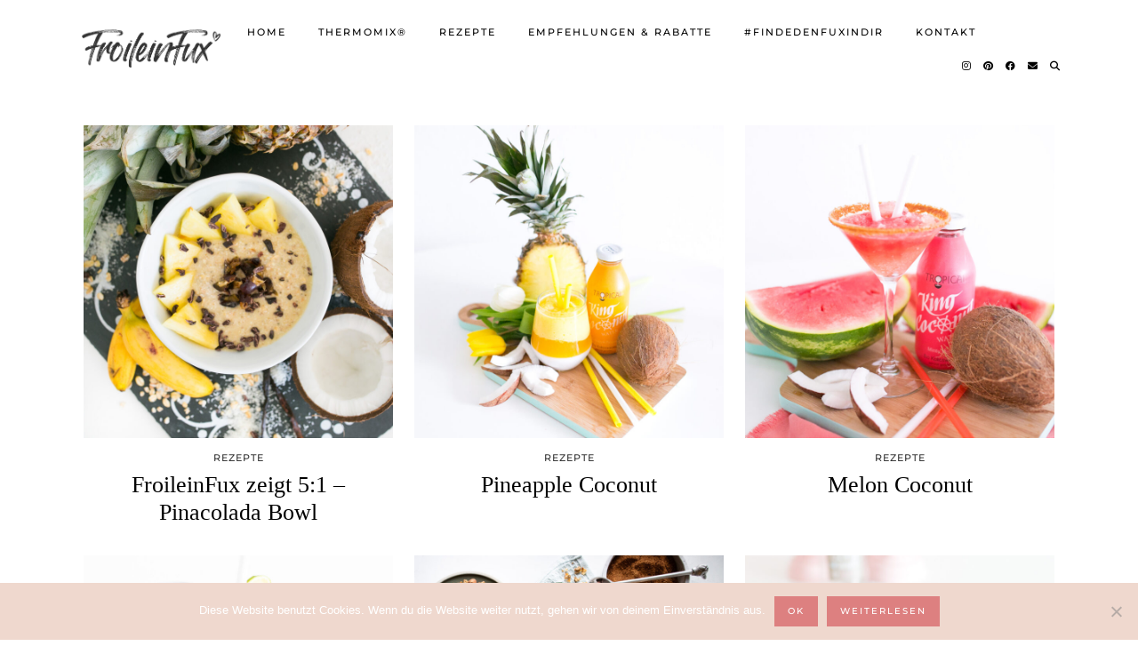

--- FILE ---
content_type: text/html; charset=UTF-8
request_url: https://www.froileinfux.de/tag/tropicai/
body_size: 14091
content:
<!DOCTYPE html>
<html lang="de">
<head>
	<meta charset="UTF-8">
	<meta name="viewport" content="width=device-width, initial-scale=1, maximum-scale=5">	<meta name='robots' content='index, follow, max-image-preview:large, max-snippet:-1, max-video-preview:-1' />
<!-- Jetpack Site Verification Tags -->
<meta name="p:domain_verify" content="3dcd1d1d3fe077d41baa7d232c0c10f2" />

	<!-- This site is optimized with the Yoast SEO plugin v23.4 - https://yoast.com/wordpress/plugins/seo/ -->
	<title>Tropicai Archives - FroileinFux</title>
	<link rel="canonical" href="https://www.froileinfux.de/tag/tropicai/" />
	<link rel="next" href="https://www.froileinfux.de/tag/tropicai/page/2/" />
	<meta property="og:locale" content="de_DE" />
	<meta property="og:type" content="article" />
	<meta property="og:title" content="Tropicai Archives - FroileinFux" />
	<meta property="og:url" content="https://www.froileinfux.de/tag/tropicai/" />
	<meta property="og:site_name" content="FroileinFux" />
	<script type="application/ld+json" class="yoast-schema-graph">{"@context":"https://schema.org","@graph":[{"@type":"CollectionPage","@id":"https://www.froileinfux.de/tag/tropicai/","url":"https://www.froileinfux.de/tag/tropicai/","name":"Tropicai Archives - FroileinFux","isPartOf":{"@id":"https://www.froileinfux.de/#website"},"primaryImageOfPage":{"@id":"https://www.froileinfux.de/tag/tropicai/#primaryimage"},"image":{"@id":"https://www.froileinfux.de/tag/tropicai/#primaryimage"},"thumbnailUrl":"https://www.froileinfux.de/wordpress/wp-content/uploads/2016/04/Smoothiebowls-1-von-5.jpg","breadcrumb":{"@id":"https://www.froileinfux.de/tag/tropicai/#breadcrumb"},"inLanguage":"de"},{"@type":"ImageObject","inLanguage":"de","@id":"https://www.froileinfux.de/tag/tropicai/#primaryimage","url":"https://www.froileinfux.de/wordpress/wp-content/uploads/2016/04/Smoothiebowls-1-von-5.jpg","contentUrl":"https://www.froileinfux.de/wordpress/wp-content/uploads/2016/04/Smoothiebowls-1-von-5.jpg","width":1900,"height":1900},{"@type":"BreadcrumbList","@id":"https://www.froileinfux.de/tag/tropicai/#breadcrumb","itemListElement":[{"@type":"ListItem","position":1,"name":"Home","item":"https://www.froileinfux.de/"},{"@type":"ListItem","position":2,"name":"Tropicai"}]},{"@type":"WebSite","@id":"https://www.froileinfux.de/#website","url":"https://www.froileinfux.de/","name":"FroileinFux","description":"Ernährung - Vegan, gesund und bunt. So leicht kochst du vegan.","publisher":{"@id":"https://www.froileinfux.de/#/schema/person/7e9e6b452a800779daab959ad41cdfbf"},"potentialAction":[{"@type":"SearchAction","target":{"@type":"EntryPoint","urlTemplate":"https://www.froileinfux.de/?s={search_term_string}"},"query-input":{"@type":"PropertyValueSpecification","valueRequired":true,"valueName":"search_term_string"}}],"inLanguage":"de"},{"@type":["Person","Organization"],"@id":"https://www.froileinfux.de/#/schema/person/7e9e6b452a800779daab959ad41cdfbf","name":"FroileinFux","image":{"@type":"ImageObject","inLanguage":"de","@id":"https://www.froileinfux.de/#/schema/person/image/","url":"https://www.froileinfux.de/wordpress/wp-content/uploads/2016/10/FroileinFux_Portrait-1-150x150.jpg","contentUrl":"https://www.froileinfux.de/wordpress/wp-content/uploads/2016/10/FroileinFux_Portrait-1-150x150.jpg","caption":"FroileinFux"},"logo":{"@id":"https://www.froileinfux.de/#/schema/person/image/"},"description":"Hallo ihr Lieben! Ja, nun ist es soweit....ich kann es nicht länger lassen und muss meine Freude mit euch teilen (: Ich lebe erst seit kurzem vegan - April 13 - aber ich bin jeden Tag aufs neue begeistert und es kribbelt in den Fingern immer neue Sachen auszuprobieren und den Herd glühen zu lassen!! Ich hoffe, ihr erfreut euch genauso daran, probiert aus und lasst es euch schmecken! Falls ihr irgendwas habt was unbedingt probiert werden muss, immer her damit, ich versuche zu zaubern (: Los geht's....","sameAs":["https://www.froileinfux.de"]}]}</script>
	<!-- / Yoast SEO plugin. -->


<link rel='dns-prefetch' href='//secure.gravatar.com' />
<link rel='dns-prefetch' href='//cdnjs.cloudflare.com' />
<link rel='dns-prefetch' href='//stats.wp.com' />
<link rel='dns-prefetch' href='//pipdigz.co.uk' />
<link rel='dns-prefetch' href='//fonts.bunny.net' />
<link rel='dns-prefetch' href='//v0.wordpress.com' />
<link rel='dns-prefetch' href='//jetpack.wordpress.com' />
<link rel='dns-prefetch' href='//s0.wp.com' />
<link rel='dns-prefetch' href='//public-api.wordpress.com' />
<link rel='dns-prefetch' href='//0.gravatar.com' />
<link rel='dns-prefetch' href='//1.gravatar.com' />
<link rel='dns-prefetch' href='//2.gravatar.com' />
<link rel='dns-prefetch' href='//widgets.wp.com' />
<link rel='dns-prefetch' href='//c0.wp.com' />
<link rel="alternate" type="application/rss+xml" title="FroileinFux &raquo; Feed" href="https://www.froileinfux.de/feed/" />
<link rel="alternate" type="application/rss+xml" title="FroileinFux &raquo; Kommentar-Feed" href="https://www.froileinfux.de/comments/feed/" />
<link rel="alternate" type="application/rss+xml" title="FroileinFux &raquo; Schlagwort-Feed zu Tropicai" href="https://www.froileinfux.de/tag/tropicai/feed/" />
<link rel='stylesheet' id='wp-block-library-css' href='https://c0.wp.com/c/6.5.7/wp-includes/css/dist/block-library/style.min.css' media='all' />
<link rel='stylesheet' id='mediaelement-css' href='https://c0.wp.com/c/6.5.7/wp-includes/js/mediaelement/mediaelementplayer-legacy.min.css' media='all' />
<link rel='stylesheet' id='wp-mediaelement-css' href='https://c0.wp.com/c/6.5.7/wp-includes/js/mediaelement/wp-mediaelement.min.css' media='all' />
<style id='jetpack-sharing-buttons-style-inline-css'>
.jetpack-sharing-buttons__services-list{display:flex;flex-direction:row;flex-wrap:wrap;gap:0;list-style-type:none;margin:5px;padding:0}.jetpack-sharing-buttons__services-list.has-small-icon-size{font-size:12px}.jetpack-sharing-buttons__services-list.has-normal-icon-size{font-size:16px}.jetpack-sharing-buttons__services-list.has-large-icon-size{font-size:24px}.jetpack-sharing-buttons__services-list.has-huge-icon-size{font-size:36px}@media print{.jetpack-sharing-buttons__services-list{display:none!important}}.editor-styles-wrapper .wp-block-jetpack-sharing-buttons{gap:0;padding-inline-start:0}ul.jetpack-sharing-buttons__services-list.has-background{padding:1.25em 2.375em}
</style>
<style id='classic-theme-styles-inline-css'>
/*! This file is auto-generated */
.wp-block-button__link{color:#fff;background-color:#32373c;border-radius:9999px;box-shadow:none;text-decoration:none;padding:calc(.667em + 2px) calc(1.333em + 2px);font-size:1.125em}.wp-block-file__button{background:#32373c;color:#fff;text-decoration:none}
</style>
<style id='global-styles-inline-css'>
body{--wp--preset--color--black: #000000;--wp--preset--color--cyan-bluish-gray: #abb8c3;--wp--preset--color--white: #ffffff;--wp--preset--color--pale-pink: #f78da7;--wp--preset--color--vivid-red: #cf2e2e;--wp--preset--color--luminous-vivid-orange: #ff6900;--wp--preset--color--luminous-vivid-amber: #fcb900;--wp--preset--color--light-green-cyan: #7bdcb5;--wp--preset--color--vivid-green-cyan: #00d084;--wp--preset--color--pale-cyan-blue: #8ed1fc;--wp--preset--color--vivid-cyan-blue: #0693e3;--wp--preset--color--vivid-purple: #9b51e0;--wp--preset--gradient--vivid-cyan-blue-to-vivid-purple: linear-gradient(135deg,rgba(6,147,227,1) 0%,rgb(155,81,224) 100%);--wp--preset--gradient--light-green-cyan-to-vivid-green-cyan: linear-gradient(135deg,rgb(122,220,180) 0%,rgb(0,208,130) 100%);--wp--preset--gradient--luminous-vivid-amber-to-luminous-vivid-orange: linear-gradient(135deg,rgba(252,185,0,1) 0%,rgba(255,105,0,1) 100%);--wp--preset--gradient--luminous-vivid-orange-to-vivid-red: linear-gradient(135deg,rgba(255,105,0,1) 0%,rgb(207,46,46) 100%);--wp--preset--gradient--very-light-gray-to-cyan-bluish-gray: linear-gradient(135deg,rgb(238,238,238) 0%,rgb(169,184,195) 100%);--wp--preset--gradient--cool-to-warm-spectrum: linear-gradient(135deg,rgb(74,234,220) 0%,rgb(151,120,209) 20%,rgb(207,42,186) 40%,rgb(238,44,130) 60%,rgb(251,105,98) 80%,rgb(254,248,76) 100%);--wp--preset--gradient--blush-light-purple: linear-gradient(135deg,rgb(255,206,236) 0%,rgb(152,150,240) 100%);--wp--preset--gradient--blush-bordeaux: linear-gradient(135deg,rgb(254,205,165) 0%,rgb(254,45,45) 50%,rgb(107,0,62) 100%);--wp--preset--gradient--luminous-dusk: linear-gradient(135deg,rgb(255,203,112) 0%,rgb(199,81,192) 50%,rgb(65,88,208) 100%);--wp--preset--gradient--pale-ocean: linear-gradient(135deg,rgb(255,245,203) 0%,rgb(182,227,212) 50%,rgb(51,167,181) 100%);--wp--preset--gradient--electric-grass: linear-gradient(135deg,rgb(202,248,128) 0%,rgb(113,206,126) 100%);--wp--preset--gradient--midnight: linear-gradient(135deg,rgb(2,3,129) 0%,rgb(40,116,252) 100%);--wp--preset--font-size--small: 13px;--wp--preset--font-size--medium: 20px;--wp--preset--font-size--large: 36px;--wp--preset--font-size--x-large: 42px;--wp--preset--spacing--20: 0.44rem;--wp--preset--spacing--30: 0.67rem;--wp--preset--spacing--40: 1rem;--wp--preset--spacing--50: 1.5rem;--wp--preset--spacing--60: 2.25rem;--wp--preset--spacing--70: 3.38rem;--wp--preset--spacing--80: 5.06rem;--wp--preset--shadow--natural: 6px 6px 9px rgba(0, 0, 0, 0.2);--wp--preset--shadow--deep: 12px 12px 50px rgba(0, 0, 0, 0.4);--wp--preset--shadow--sharp: 6px 6px 0px rgba(0, 0, 0, 0.2);--wp--preset--shadow--outlined: 6px 6px 0px -3px rgba(255, 255, 255, 1), 6px 6px rgba(0, 0, 0, 1);--wp--preset--shadow--crisp: 6px 6px 0px rgba(0, 0, 0, 1);}:where(.is-layout-flex){gap: 0.5em;}:where(.is-layout-grid){gap: 0.5em;}body .is-layout-flex{display: flex;}body .is-layout-flex{flex-wrap: wrap;align-items: center;}body .is-layout-flex > *{margin: 0;}body .is-layout-grid{display: grid;}body .is-layout-grid > *{margin: 0;}:where(.wp-block-columns.is-layout-flex){gap: 2em;}:where(.wp-block-columns.is-layout-grid){gap: 2em;}:where(.wp-block-post-template.is-layout-flex){gap: 1.25em;}:where(.wp-block-post-template.is-layout-grid){gap: 1.25em;}.has-black-color{color: var(--wp--preset--color--black) !important;}.has-cyan-bluish-gray-color{color: var(--wp--preset--color--cyan-bluish-gray) !important;}.has-white-color{color: var(--wp--preset--color--white) !important;}.has-pale-pink-color{color: var(--wp--preset--color--pale-pink) !important;}.has-vivid-red-color{color: var(--wp--preset--color--vivid-red) !important;}.has-luminous-vivid-orange-color{color: var(--wp--preset--color--luminous-vivid-orange) !important;}.has-luminous-vivid-amber-color{color: var(--wp--preset--color--luminous-vivid-amber) !important;}.has-light-green-cyan-color{color: var(--wp--preset--color--light-green-cyan) !important;}.has-vivid-green-cyan-color{color: var(--wp--preset--color--vivid-green-cyan) !important;}.has-pale-cyan-blue-color{color: var(--wp--preset--color--pale-cyan-blue) !important;}.has-vivid-cyan-blue-color{color: var(--wp--preset--color--vivid-cyan-blue) !important;}.has-vivid-purple-color{color: var(--wp--preset--color--vivid-purple) !important;}.has-black-background-color{background-color: var(--wp--preset--color--black) !important;}.has-cyan-bluish-gray-background-color{background-color: var(--wp--preset--color--cyan-bluish-gray) !important;}.has-white-background-color{background-color: var(--wp--preset--color--white) !important;}.has-pale-pink-background-color{background-color: var(--wp--preset--color--pale-pink) !important;}.has-vivid-red-background-color{background-color: var(--wp--preset--color--vivid-red) !important;}.has-luminous-vivid-orange-background-color{background-color: var(--wp--preset--color--luminous-vivid-orange) !important;}.has-luminous-vivid-amber-background-color{background-color: var(--wp--preset--color--luminous-vivid-amber) !important;}.has-light-green-cyan-background-color{background-color: var(--wp--preset--color--light-green-cyan) !important;}.has-vivid-green-cyan-background-color{background-color: var(--wp--preset--color--vivid-green-cyan) !important;}.has-pale-cyan-blue-background-color{background-color: var(--wp--preset--color--pale-cyan-blue) !important;}.has-vivid-cyan-blue-background-color{background-color: var(--wp--preset--color--vivid-cyan-blue) !important;}.has-vivid-purple-background-color{background-color: var(--wp--preset--color--vivid-purple) !important;}.has-black-border-color{border-color: var(--wp--preset--color--black) !important;}.has-cyan-bluish-gray-border-color{border-color: var(--wp--preset--color--cyan-bluish-gray) !important;}.has-white-border-color{border-color: var(--wp--preset--color--white) !important;}.has-pale-pink-border-color{border-color: var(--wp--preset--color--pale-pink) !important;}.has-vivid-red-border-color{border-color: var(--wp--preset--color--vivid-red) !important;}.has-luminous-vivid-orange-border-color{border-color: var(--wp--preset--color--luminous-vivid-orange) !important;}.has-luminous-vivid-amber-border-color{border-color: var(--wp--preset--color--luminous-vivid-amber) !important;}.has-light-green-cyan-border-color{border-color: var(--wp--preset--color--light-green-cyan) !important;}.has-vivid-green-cyan-border-color{border-color: var(--wp--preset--color--vivid-green-cyan) !important;}.has-pale-cyan-blue-border-color{border-color: var(--wp--preset--color--pale-cyan-blue) !important;}.has-vivid-cyan-blue-border-color{border-color: var(--wp--preset--color--vivid-cyan-blue) !important;}.has-vivid-purple-border-color{border-color: var(--wp--preset--color--vivid-purple) !important;}.has-vivid-cyan-blue-to-vivid-purple-gradient-background{background: var(--wp--preset--gradient--vivid-cyan-blue-to-vivid-purple) !important;}.has-light-green-cyan-to-vivid-green-cyan-gradient-background{background: var(--wp--preset--gradient--light-green-cyan-to-vivid-green-cyan) !important;}.has-luminous-vivid-amber-to-luminous-vivid-orange-gradient-background{background: var(--wp--preset--gradient--luminous-vivid-amber-to-luminous-vivid-orange) !important;}.has-luminous-vivid-orange-to-vivid-red-gradient-background{background: var(--wp--preset--gradient--luminous-vivid-orange-to-vivid-red) !important;}.has-very-light-gray-to-cyan-bluish-gray-gradient-background{background: var(--wp--preset--gradient--very-light-gray-to-cyan-bluish-gray) !important;}.has-cool-to-warm-spectrum-gradient-background{background: var(--wp--preset--gradient--cool-to-warm-spectrum) !important;}.has-blush-light-purple-gradient-background{background: var(--wp--preset--gradient--blush-light-purple) !important;}.has-blush-bordeaux-gradient-background{background: var(--wp--preset--gradient--blush-bordeaux) !important;}.has-luminous-dusk-gradient-background{background: var(--wp--preset--gradient--luminous-dusk) !important;}.has-pale-ocean-gradient-background{background: var(--wp--preset--gradient--pale-ocean) !important;}.has-electric-grass-gradient-background{background: var(--wp--preset--gradient--electric-grass) !important;}.has-midnight-gradient-background{background: var(--wp--preset--gradient--midnight) !important;}.has-small-font-size{font-size: var(--wp--preset--font-size--small) !important;}.has-medium-font-size{font-size: var(--wp--preset--font-size--medium) !important;}.has-large-font-size{font-size: var(--wp--preset--font-size--large) !important;}.has-x-large-font-size{font-size: var(--wp--preset--font-size--x-large) !important;}
.wp-block-navigation a:where(:not(.wp-element-button)){color: inherit;}
:where(.wp-block-post-template.is-layout-flex){gap: 1.25em;}:where(.wp-block-post-template.is-layout-grid){gap: 1.25em;}
:where(.wp-block-columns.is-layout-flex){gap: 2em;}:where(.wp-block-columns.is-layout-grid){gap: 2em;}
.wp-block-pullquote{font-size: 1.5em;line-height: 1.6;}
</style>
<link rel='stylesheet' id='cookie-notice-front-css' href='https://www.froileinfux.de/wordpress/wp-content/plugins/cookie-notice/css/front.min.css?ver=2.5.7' media='all' />
<link rel='stylesheet' id='sq-shortcode-styles-css' href='https://www.froileinfux.de/wordpress/wp-content/plugins/sculpture-qode-columns/inc/css/style.css?ver=6.5.7' media='all' />
<link rel='stylesheet' id='ppress-frontend-css' href='https://www.froileinfux.de/wordpress/wp-content/plugins/wp-user-avatar/assets/css/frontend.min.css?ver=4.16.5' media='all' />
<link rel='stylesheet' id='ppress-flatpickr-css' href='https://www.froileinfux.de/wordpress/wp-content/plugins/wp-user-avatar/assets/flatpickr/flatpickr.min.css?ver=4.16.5' media='all' />
<link rel='stylesheet' id='ppress-select2-css' href='https://www.froileinfux.de/wordpress/wp-content/plugins/wp-user-avatar/assets/select2/select2.min.css?ver=6.5.7' media='all' />
<link rel='stylesheet' id='p3-core-responsive-css' href='https://pipdigz.co.uk/p3/css/core_resp.css' media='all' />
<link rel='stylesheet' id='pipdig-paradise-css' href='https://pipdigz.co.uk/fonts/6md952mgiddmeGsPqB4jfs/style.css' media='all' />
<link rel='stylesheet' id='pipdig-style-css' href='https://www.froileinfux.de/wordpress/wp-content/themes/pipdig-etoile/style.css?ver=1753288423' media='all' />
<link rel='stylesheet' id='pipdig-responsive-css' href='https://www.froileinfux.de/wordpress/wp-content/themes/pipdig-etoile/css/responsive.css?ver=1753288423' media='all' />
<link rel='stylesheet' id='pipdig-fonts-css' href='https://fonts.bunny.net/css?family=Playfair+Display:400,400i,700,700i|Montserrat:500|Baloo:400,400i,700,700i' media='all' />
<link rel='stylesheet' id='jetpack_css-css' href='https://c0.wp.com/p/jetpack/13.8.2/css/jetpack.css' media='all' />
<script id="cookie-notice-front-js-before">
var cnArgs = {"ajaxUrl":"https:\/\/www.froileinfux.de\/wordpress\/wp-admin\/admin-ajax.php","nonce":"18d4d352d6","hideEffect":"fade","position":"bottom","onScroll":false,"onScrollOffset":100,"onClick":false,"cookieName":"cookie_notice_accepted","cookieTime":15811200,"cookieTimeRejected":2592000,"globalCookie":false,"redirection":false,"cache":false,"revokeCookies":false,"revokeCookiesOpt":"automatic"};
</script>
<script src="https://www.froileinfux.de/wordpress/wp-content/plugins/cookie-notice/js/front.min.js?ver=2.5.7" id="cookie-notice-front-js"></script>
<script src="https://c0.wp.com/c/6.5.7/wp-includes/js/jquery/jquery.min.js" id="jquery-core-js"></script>
<script src="https://c0.wp.com/c/6.5.7/wp-includes/js/jquery/jquery-migrate.min.js" id="jquery-migrate-js"></script>
<script src="https://www.froileinfux.de/wordpress/wp-content/plugins/wp-user-avatar/assets/flatpickr/flatpickr.min.js?ver=4.16.5" id="ppress-flatpickr-js"></script>
<script src="https://www.froileinfux.de/wordpress/wp-content/plugins/wp-user-avatar/assets/select2/select2.min.js?ver=4.16.5" id="ppress-select2-js"></script>
<link rel="https://api.w.org/" href="https://www.froileinfux.de/wp-json/" /><link rel="alternate" type="application/json" href="https://www.froileinfux.de/wp-json/wp/v2/tags/258" /><link rel="EditURI" type="application/rsd+xml" title="RSD" href="https://www.froileinfux.de/wordpress/xmlrpc.php?rsd" />
<meta name="generator" content="WordPress 6.5.7" />
<link type="text/css" rel="stylesheet" href="https://www.froileinfux.de/wordpress/wp-content/plugins/category-specific-rss-feed-menu/wp_cat_rss_style.css" />

		<!-- GA Google Analytics @ https://m0n.co/ga -->
		<script async src="https://www.googletagmanager.com/gtag/js?id=UA-91526252-1"></script>
		<script>
			window.dataLayer = window.dataLayer || [];
			function gtag(){dataLayer.push(arguments);}
			gtag('js', new Date());
			gtag('config', 'UA-91526252-1');
		</script>

			<meta name="abstract" content="vegan">
		<meta name="author" content="FroileinFux">
		<meta name="classification" content="Allgemein, Drinks/Smoothies, Hauptgerichte, Suppen, Süßes">
		<meta name="copyright" content="Copyright FroileinFux - All rights Reserved.">
		<meta name="designer" content="Dennis Gall">
		<meta name="distribution" content="Global">
		<meta name="language" content="de-DE">
		<meta name="publisher" content="FroileinFux">
		<meta name="rating" content="General">
		<meta name="resource-type" content="Document">
		<meta name="revisit-after" content="3">
		<meta name="subject" content="Allgemein, Drinks/Smoothies, Hauptgerichte, Suppen, Süßes">
		<meta name="template" content="Medley">
		<meta name="keywords" content="vegan, rezepte, kochen, rezept, backen, essen, ernährung, veganismus, gesundheit"><meta content="Vegane Rezepte vom Fuchsmädchen aus Köln" name="description">
<img src="https://www.hashtaglove.de/influencers/p/ZAAzqRXfs9FuzZTuSYgc3eUr.png">


	<style>img#wpstats{display:none}</style>
				<!--noptimize-->
		<style>
		.p3_instagram_post{width:12.5%}
				@media only screen and (max-width: 719px) {
			.p3_instagram_post {
				width: 25%;
			}
		}
				</style>
		<!--/noptimize-->
		<!--noptimize--> <!-- Cust --> <style>#p_feature_slider_banner, .homepage_widget_section, .site-extra, .site-extra .container, .site-extra .widget-title span, .site-extra .p3_popular_posts_widget h4, .site-extra .shopr_shopthepost .flickity-prev-next-button {background:#d5c0e2 !important}.site-extra .p3_pinterest_post, .site-extra .p3_instagram_post { border-color: #d5c0e2 !important }.more-link, .read-more, .site-sidebar .more-link, .site-sidebar .read-more, #pipdig_masonry_container .read-more, .btn, button, input[type="button"], input[type="reset"], input[type="submit"], .more-link:hover, .read-more:hover, #pipdig_masonry_container .read-more:hover, .btn:hover, button:hover, input[type="button"]:hover, input[type="reset"]:hover, input[type="submit"]:hover, #p_feature_slider_nav div {background:#dd8080;border:0}.more-link, .read-more, .site-sidebar a.more-link, .site-sidebar a.read-more, #pipdig_masonry_container .read-more, .btn, button, input[type="button"], input[type="reset"], input[type="submit"], .more-link:hover, .read-more:hover, #pipdig_masonry_container .read-more:hover, .btn:hover, button:hover, input[type="button"]:hover, input[type="reset"]:hover, input[type="submit"]:hover, #p_feature_slider_nav div {color:#ffffff}body {font-family: "Montserrat";}body {font-size:13px; line-height: 1.4;}.entry-content h1, .entry-content h2, .entry-content h3, .entry-content h4, .entry-content h5, .entry-content h6 {letter-spacing: 0; font-family: "Baloo"}.site-header.shift_the_nav .container { padding-top: 0 !important; padding-bottom: 0 !important; } .site-description { margin-top: 0 }.homepage_widget_section .panel_widget-title {font-family: "Baloo"; line-height: 1; font-weight: 400; margin-top: 0; }.entry-title, .page-title, h1, h2, h3, h4, .slide-h2, .pipdig_masonry_post_title, .p_post_date .p_post_date_day {font-family: "Baloo"}.p_post_date {padding-top: 10px}@media only screen and (min-width: 770px) { .site-title {text-align: left; padding-left: 10px;} }@media only screen and (min-width: 770px) { .wpadminbar-nudge {display: none} }.p_grid_post_info { display: block }</style> <!-- /Cust --> <!--/noptimize--><link rel="icon" href="https://www.froileinfux.de/wordpress/wp-content/uploads/2020/02/cropped-favicon-1-32x32.png" sizes="32x32" />
<link rel="icon" href="https://www.froileinfux.de/wordpress/wp-content/uploads/2020/02/cropped-favicon-1-192x192.png" sizes="192x192" />
<link rel="apple-touch-icon" href="https://www.froileinfux.de/wordpress/wp-content/uploads/2020/02/cropped-favicon-1-180x180.png" />
<meta name="msapplication-TileImage" content="https://www.froileinfux.de/wordpress/wp-content/uploads/2020/02/cropped-favicon-1-270x270.png" />
		<style id="wp-custom-css">
			.p3_instagram_post_overlay {display:none;}




.comments-area { 
 display:none;
}

.home-container2 a.read-more {margin: 5px;}

.home-container2 .home-image {margin-top:15px;}		</style>
			
	<!-- p3 width customizer START -->
	<style>
	.site-main .row > .col-xs-8 {
		width: 76%;
	}
	.site-main .row > .col-xs-pull-8 {
		right: 76%;
	}
	.site-main .row > .col-xs-push-8 {
		left: 76%;
	}
	.site-main .row > .col-xs-offset-8 {
		margin-left: 76%;
	}
		
	.site-main .row > .col-xs-4:not(.p3_featured_panel):not(.p3_featured_cat):not(.p_archive_item) {
		width: 24%;
	}
	.site-main .row > .col-xs-pull-4:not(.p3_featured_panel):not(.p3_featured_cat):not(.p_archive_item) {
		right: 24%;
	}
	.site-main .row > .col-xs-push-4:not(.p3_featured_panel):not(.p3_featured_cat):not(.p_archive_item) {
		left: 24%;
	}
	.site-main .row > .col-xs-offset-4:not(.p3_featured_panel):not(.p3_featured_cat):not(.p_archive_item) {
		margin-left: 24%;
	}
		
		
		
	@media (min-width: 768px) { 
		.site-main .row > .col-sm-8 {
			width: 76%;
		}
		.site-main .row > .col-sm-pull-8 {
			right: 76%;
		}
		.site-main .row > .col-sm-push-8 {
			left: 76%;
		}
		.site-main .row > .col-sm-offset-8 {
			margin-left: 76%;
		}
		
		.site-main .row > .col-sm-4:not(.p3_featured_panel):not(.p3_featured_cat):not(.p_archive_item) {
			width: 24%;
		}
		.site-main .row > .col-sm-pull-4:not(.p3_featured_panel):not(.p3_featured_cat):not(.p_archive_item) {
			right: 24%;
		}
		.site-main .row > .col-sm-push-4:not(.p3_featured_panel):not(.p3_featured_cat):not(.p_archive_item) {
			left: 24%;
		}
		.site-main .row > .col-sm-offset-4:not(.p3_featured_panel):not(.p3_featured_cat):not(.p_archive_item) {
			margin-left: 24%;
		}
	}
		
	@media (min-width: 992px) {
		.site-main .row > .col-md-8 {
			width: 76%;
		}
		.site-main .row > .col-md-pull-8 {
			right: 76%;
		}
		.site-main .row > .col-md-push-8 {
			left: 76%;
		}
		.site-main .row > .col-md-offset-8 {
			margin-left: 76%;
		}
		
		.site-main .row > .col-md-4:not(.p3_featured_panel):not(.p3_featured_cat):not(.p_archive_item) {
			width: 24%;
		}
		.site-main .row > .col-md-pull-4:not(.p3_featured_panel):not(.p3_featured_cat):not(.p_archive_item) {
			right: 24%;
		}
		.site-main .row > .col-md-push-4:not(.p3_featured_panel):not(.p3_featured_cat):not(.p_archive_item) {
			left: 24%;
		}
		.site-main .row > .col-md-offset-4:not(.p3_featured_panel):not(.p3_featured_cat):not(.p_archive_item) {
			margin-left: 24%;
		}
	}
		
	@media (min-width: 1200px) {
		.site-main .row > .col-lg-8 {
			width: 76%;
		}
		.site-main .row > .col-lg-pull-8 {
			right: 76%;
		}
		.site-main .row > .col-lg-push-8 {
			left: 76%;
		}
		.site-main .row > .col-lg-offset-8 {
			margin-left: 76%;
		}
		
		.site-main .row > .col-lg-4:not(.p3_featured_panel):not(.p3_featured_cat):not(.p_archive_item) {
			width: 24%;
		}
		.site-main .row > .col-lg-pull-4:not(.p3_featured_panel):not(.p3_featured_cat):not(.p_archive_item) {
			right: 24%;
		}
		.site-main .row > .col-lg-push-4:not(.p3_featured_panel):not(.p3_featured_cat):not(.p_archive_item) {
			left: 24%;
		}
		.site-main .row > .col-lg-offset-4:not(.p3_featured_panel):not(.p3_featured_cat):not(.p_archive_item) {
			margin-left: 24%;
		}
	}
	</style>
	<!-- p3 width customizer END -->
	
		</head>

<body class="archive tag tag-tropicai tag-258 cookies-not-set">
	
		
			
				
		<header class="site-header nopin">
						<div class="clearfix container">
				<div class="row">
					<div class="col-xs-12 col-sm-2 site-branding">
													<div class="site-title">
								<a href="https://www.froileinfux.de/" title="FroileinFux" rel="home" data-wpel-link="internal">
									<img data-pin-nopin="true" src="https://www.froileinfux.de/wordpress/wp-content/uploads/2020/02/froileinfux.png" alt="FroileinFux" />
								</a>
							</div>
																	</div>
					<div class="col-xs-10 header_section_bottom_right">
						<nav id="main_menu_under_header" class="site-menu">
							<div class="menu-bar"><ul id="menu-froileinfux" class="menu"><li id="menu-item-857" class="menu-item menu-item-type-custom menu-item-object-custom menu-item-home menu-item-857"><a href="https://www.froileinfux.de" data-wpel-link="internal">Home</a></li>
<li id="menu-item-16073" class="menu-item menu-item-type-post_type menu-item-object-page menu-item-16073"><a href="https://www.froileinfux.de/thermomix-beratung-koeln/" data-wpel-link="internal">Thermomix®</a></li>
<li id="menu-item-4063" class="menu-item menu-item-type-taxonomy menu-item-object-category menu-item-has-children menu-item-4063"><a href="https://www.froileinfux.de/category/rezepte/" data-wpel-link="internal">Rezepte</a>
<ul class="sub-menu">
	<li id="menu-item-859" class="menu-item menu-item-type-taxonomy menu-item-object-category menu-item-859"><a href="https://www.froileinfux.de/category/rezepte/hauptgerichte/" data-wpel-link="internal">Hauptgerichte</a></li>
	<li id="menu-item-861" class="menu-item menu-item-type-taxonomy menu-item-object-category menu-item-861"><a href="https://www.froileinfux.de/category/rezepte/suppen/" data-wpel-link="internal">Suppen</a></li>
	<li id="menu-item-863" class="menu-item menu-item-type-taxonomy menu-item-object-category menu-item-863"><a href="https://www.froileinfux.de/category/rezepte/drinkssmoothies/" data-wpel-link="internal">Drinks</a></li>
	<li id="menu-item-860" class="menu-item menu-item-type-taxonomy menu-item-object-category menu-item-860"><a href="https://www.froileinfux.de/category/rezepte/suesses/" data-wpel-link="internal">Süßes</a></li>
</ul>
</li>
<li id="menu-item-9835" class="menu-item menu-item-type-post_type menu-item-object-page menu-item-9835"><a href="https://www.froileinfux.de/empfehlungen-und-rabattcodes/" data-wpel-link="internal">Empfehlungen &#038; Rabatte</a></li>
<li id="menu-item-3937" class="menu-item menu-item-type-taxonomy menu-item-object-category menu-item-3937"><a href="https://www.froileinfux.de/category/findedenfuxindir/" data-wpel-link="internal">#findedenfuxindir</a></li>
<li id="menu-item-864" class="menu-item menu-item-type-post_type menu-item-object-page menu-item-864"><a href="https://www.froileinfux.de/kontakt/" data-wpel-link="internal">Kontakt</a></li>
<li class="socialz top-socialz"><a href="https://www.instagram.com/froileinfux" target="_blank" rel="nofollow noopener external noreferrer" aria-label="Instagram" title="Instagram" data-wpel-link="external"><i class="pipdigicons pipdigicons_fab pipdigicons-instagram"></i></a><a href="https://www.pinterest.de/FroileinFuxBlog/" target="_blank" rel="nofollow noopener external noreferrer" aria-label="Pinterest" title="Pinterest" data-wpel-link="external"><i class="pipdigicons pipdigicons_fab pipdigicons-pinterest"></i></a><a href="https://www.facebook.com/froileinfux" target="_blank" rel="nofollow noopener external noreferrer" aria-label="Facebook" title="Facebook" data-wpel-link="external"><i class="pipdigicons pipdigicons_fab pipdigicons-facebook"></i></a><a href="mailto:karina@froileinfux.de" target="_blank" rel="nofollow noopener" aria-label="Email" title="Email"><i class="pipdigicons pipdigicons-envelope"></i></a><a id="p3_search_btn" class="toggle-search" aria-label="Suche" title="Suche"><i class="pipdigicons pipdigicons-search"></i></a></li><li class="pipdig_navbar_search"><form role="search" method="get" class="search-form" action="https://www.froileinfux.de/">
	<div class="form-group">
		<input type="search" class="form-control" placeholder="Search..." value="" name="s" autocomplete="off" minlength="2" required>
	</div>
</form></li></ul></div>						</nav><!-- .site-menu -->
											</div>
				</div>
			</div>
		</header><!-- .site-header -->
		
		<div class="site-main">
		
		
	
	
		
				
				
				
		<div class="clearfix container">

						
			
	<div class="row">
	
			
		<div id="content" class="col-xs-12 content-area">
		
				
				
				
				
			<div id="post-2005" class="col-sm-4 p_grid_post">

		<a href="https://www.froileinfux.de/froileinfux-zeigt-51-pinacolada-bowl/" title="FroileinFux zeigt 5:1 &#8211; Pinacolada Bowl" data-wpel-link="internal">
			
							<div class="p3_cover_me nopin" style="background-image:url(https://www.froileinfux.de/wordpress/wp-content/uploads/2016/04/Smoothiebowls-1-von-5-800x800.jpg);">
							<img src="[data-uri]" alt="FroileinFux zeigt 5:1 &#8211; Pinacolada Bowl" class="p3_invisible" />
			</div>
					</a>
		
		<div class="p_grid_post_info">
			<div class="pipdig_meta">
									Rezepte																</div>
			<h2 class="entry-title"><a href="https://www.froileinfux.de/froileinfux-zeigt-51-pinacolada-bowl/" data-wpel-link="internal">FroileinFux zeigt 5:1 &#8211; Pinacolada Bowl</a></h2>					</div>
		
</div>

<div id="post-1866" class="col-sm-4 p_grid_post">

		<a href="https://www.froileinfux.de/pineapple-coconut/" title="Pineapple Coconut" data-wpel-link="internal">
			
							<div class="p3_cover_me nopin" style="background-image:url(https://www.froileinfux.de/wordpress/wp-content/uploads/2016/03/C36A8206-800x800.jpg);">
							<img src="[data-uri]" alt="Pineapple Coconut" class="p3_invisible" />
			</div>
					</a>
		
		<div class="p_grid_post_info">
			<div class="pipdig_meta">
									Rezepte																</div>
			<h2 class="entry-title"><a href="https://www.froileinfux.de/pineapple-coconut/" data-wpel-link="internal">Pineapple Coconut</a></h2>					</div>
		
</div>

<div id="post-1863" class="col-sm-4 p_grid_post">

		<a href="https://www.froileinfux.de/melon-coconut/" title="Melon Coconut" data-wpel-link="internal">
			
							<div class="p3_cover_me nopin" style="background-image:url(https://www.froileinfux.de/wordpress/wp-content/uploads/2016/03/C36A8193-800x800.jpg);">
							<img src="[data-uri]" alt="Melon Coconut" class="p3_invisible" />
			</div>
					</a>
		
		<div class="p_grid_post_info">
			<div class="pipdig_meta">
									Rezepte																</div>
			<h2 class="entry-title"><a href="https://www.froileinfux.de/melon-coconut/" data-wpel-link="internal">Melon Coconut</a></h2>					</div>
		
</div>

	<div class="clearfix"></div>
<div id="post-1845" class="col-sm-4 p_grid_post">

		<a href="https://www.froileinfux.de/blueberry-coconut/" title="Blueberry Coconut" data-wpel-link="internal">
			
							<div class="p3_cover_me nopin" style="background-image:url(https://www.froileinfux.de/wordpress/wp-content/uploads/2016/03/C36A81841-800x800.jpg);">
							<img src="[data-uri]" alt="Blueberry Coconut" class="p3_invisible" />
			</div>
					</a>
		
		<div class="p_grid_post_info">
			<div class="pipdig_meta">
									Drinks/Smoothies																</div>
			<h2 class="entry-title"><a href="https://www.froileinfux.de/blueberry-coconut/" data-wpel-link="internal">Blueberry Coconut</a></h2>					</div>
		
</div>

<div id="post-1782" class="col-sm-4 p_grid_post">

		<a href="https://www.froileinfux.de/gebackene-zitrusfruechte-greeneatingchallenge-teil-2/" title="Gebackene Zitrusfrüchte &#8211; #greeneatingchallenge" data-wpel-link="internal">
			
							<div class="p3_cover_me nopin" style="background-image:url(https://www.froileinfux.de/wordpress/wp-content/uploads/2016/02/Orangengebacken-3-800x800.jpg);">
							<img src="[data-uri]" alt="Gebackene Zitrusfrüchte &#8211; #greeneatingchallenge" class="p3_invisible" />
			</div>
					</a>
		
		<div class="p_grid_post_info">
			<div class="pipdig_meta">
									Lifestyle																</div>
			<h2 class="entry-title"><a href="https://www.froileinfux.de/gebackene-zitrusfruechte-greeneatingchallenge-teil-2/" data-wpel-link="internal">Gebackene Zitrusfrüchte &#8211; #greeneatingchallenge</a></h2>					</div>
		
</div>

<div id="post-1493" class="col-sm-4 p_grid_post">

		<a href="https://www.froileinfux.de/froileinfux-51-zimtsterne-mit-matcha/" title="Froileinfux 5:1 &#8211; Zimtsterne mit Matcha " data-wpel-link="internal">
			
							<div class="p3_cover_me nopin" style="background-image:url(https://www.froileinfux.de/wordpress/wp-content/uploads/2015/12/C36A4656-800x800.jpg);">
							<img src="[data-uri]" alt="Froileinfux 5:1 &#8211; Zimtsterne mit Matcha " class="p3_invisible" />
			</div>
					</a>
		
		<div class="p_grid_post_info">
			<div class="pipdig_meta">
									Rezepte																</div>
			<h2 class="entry-title"><a href="https://www.froileinfux.de/froileinfux-51-zimtsterne-mit-matcha/" data-wpel-link="internal">Froileinfux 5:1 &#8211; Zimtsterne mit Matcha <3</a></h2>					</div>
		
</div>

	<div class="clearfix"></div>
<div id="post-1344" class="col-sm-4 p_grid_post">

		<a href="https://www.froileinfux.de/froileinfux-zeigt-51-konfettikugeln/" title="FroileinFux zeigt 5:1 &#8211; Konfettikugeln" data-wpel-link="internal">
			
							<div class="p3_cover_me nopin pipdig_lazy" data-src="https://www.froileinfux.de/wordpress/wp-content/uploads/2015/11/C36A4297-800x800.jpg">
							<img src="[data-uri]" alt="FroileinFux zeigt 5:1 &#8211; Konfettikugeln" class="p3_invisible" />
			</div>
					</a>
		
		<div class="p_grid_post_info">
			<div class="pipdig_meta">
									Lifestyle																</div>
			<h2 class="entry-title"><a href="https://www.froileinfux.de/froileinfux-zeigt-51-konfettikugeln/" data-wpel-link="internal">FroileinFux zeigt 5:1 &#8211; Konfettikugeln</a></h2>					</div>
		
</div>

<div id="post-1321" class="col-sm-4 p_grid_post">

		<a href="https://www.froileinfux.de/spinatpfannkuchen-mit-suesskartoffelcubes/" title="Spinatpfannkuchen mit Süßkartoffelcubes" data-wpel-link="internal">
			
							<div class="p3_cover_me nopin pipdig_lazy" data-src="https://www.froileinfux.de/wordpress/wp-content/uploads/2015/10/IMG_76201-800x800.jpg">
							<img src="[data-uri]" alt="Spinatpfannkuchen mit Süßkartoffelcubes" class="p3_invisible" />
			</div>
					</a>
		
		<div class="p_grid_post_info">
			<div class="pipdig_meta">
									Rezepte																</div>
			<h2 class="entry-title"><a href="https://www.froileinfux.de/spinatpfannkuchen-mit-suesskartoffelcubes/" data-wpel-link="internal">Spinatpfannkuchen mit Süßkartoffelcubes</a></h2>					</div>
		
</div>

<div id="post-1299" class="col-sm-4 p_grid_post">

		<a href="https://www.froileinfux.de/froileinfux-zeigt-51-kuerbis-birnen-crumble/" title="Froileinfux zeigt 5:1 &#8211; Kürbis-Birnen Crumble" data-wpel-link="internal">
			
							<div class="p3_cover_me nopin pipdig_lazy" data-src="https://www.froileinfux.de/wordpress/wp-content/uploads/2015/10/IMG_7574-800x800.jpg">
							<img src="[data-uri]" alt="Froileinfux zeigt 5:1 &#8211; Kürbis-Birnen Crumble" class="p3_invisible" />
			</div>
					</a>
		
		<div class="p_grid_post_info">
			<div class="pipdig_meta">
									Rezepte																</div>
			<h2 class="entry-title"><a href="https://www.froileinfux.de/froileinfux-zeigt-51-kuerbis-birnen-crumble/" data-wpel-link="internal">Froileinfux zeigt 5:1 &#8211; Kürbis-Birnen Crumble</a></h2>					</div>
		
</div>

	<div class="clearfix"></div>
			
			<div class="clearfix"></div>
				<nav id="nav-below" class="clearfix paging-navigation">
		
		
		
					<div class="nav-previous homepage_central_nav"><a href="https://www.froileinfux.de/tag/tropicai/page/2/" data-wpel-link="internal">Ältere Beiträge <span class="meta-nav"><i class="pipdigicons pipdigicons-chevron-right"></i></span></a></div>
				
	
	</nav><!-- #nav-below -->
	
		
		</div><!-- .content-area -->

				
		
	</div>

		</div>
	</div><!-- .site-main -->
		
	
	<div class="hide-back-to-top"><div id="back-top"><a href="#top"><i class="pipdigicons pipdigicons-chevron-up"></i></a></div></div>
	
	<div id="p3_sticky_stop"></div>

		
	
<div class="site-extra" role="complementary">
	<div class="clearfix container">
		<div class="row">
						<div id="widget-area-2" class="col-sm-12 widget-area">
				<div id="pipdig_widget_instagram-3" class="widget pipdig_widget_instagram"><h3 class="widget-title"><span>Instagram</span></h3></div><div id="tag_cloud-6" class="widget widget_tag_cloud"><h3 class="widget-title"><span>Schlagwörter</span></h3><div class="tagcloud"><a href="https://www.froileinfux.de/tag/ananas/" class="tag-cloud-link tag-link-15 tag-link-position-1" style="font-size: 8.5223880597015pt;" aria-label="ananas (9 Einträge)" data-wpel-link="internal">ananas</a>
<a href="https://www.froileinfux.de/tag/backen-2/" class="tag-cloud-link tag-link-9 tag-link-position-2" style="font-size: 11.44776119403pt;" aria-label="backen (18 Einträge)" data-wpel-link="internal">backen</a>
<a href="https://www.froileinfux.de/tag/beilage/" class="tag-cloud-link tag-link-34 tag-link-position-3" style="font-size: 12.701492537313pt;" aria-label="beilage (24 Einträge)" data-wpel-link="internal">beilage</a>
<a href="https://www.froileinfux.de/tag/beilagen-2/" class="tag-cloud-link tag-link-61 tag-link-position-4" style="font-size: 8.5223880597015pt;" aria-label="beilagen (9 Einträge)" data-wpel-link="internal">beilagen</a>
<a href="https://www.froileinfux.de/tag/blogwoche/" class="tag-cloud-link tag-link-366 tag-link-position-5" style="font-size: 11.65671641791pt;" aria-label="blogwoche (19 Einträge)" data-wpel-link="internal">blogwoche</a>
<a href="https://www.froileinfux.de/tag/blaetterteig/" class="tag-cloud-link tag-link-57 tag-link-position-6" style="font-size: 9.3582089552239pt;" aria-label="blätterteig (11 Einträge)" data-wpel-link="internal">blätterteig</a>
<a href="https://www.froileinfux.de/tag/bodylove/" class="tag-cloud-link tag-link-851 tag-link-position-7" style="font-size: 8.5223880597015pt;" aria-label="Bodylove (9 Einträge)" data-wpel-link="internal">Bodylove</a>
<a href="https://www.froileinfux.de/tag/challenge/" class="tag-cloud-link tag-link-403 tag-link-position-8" style="font-size: 9.6716417910448pt;" aria-label="challenge (12 Einträge)" data-wpel-link="internal">challenge</a>
<a href="https://www.froileinfux.de/tag/dessert/" class="tag-cloud-link tag-link-132 tag-link-position-9" style="font-size: 8.9402985074627pt;" aria-label="dessert (10 Einträge)" data-wpel-link="internal">dessert</a>
<a href="https://www.froileinfux.de/tag/erdbeeren/" class="tag-cloud-link tag-link-76 tag-link-position-10" style="font-size: 8.5223880597015pt;" aria-label="erdbeeren (9 Einträge)" data-wpel-link="internal">erdbeeren</a>
<a href="https://www.froileinfux.de/tag/fruehstueck-2/" class="tag-cloud-link tag-link-12 tag-link-position-11" style="font-size: 15.626865671642pt;" aria-label="frühstück (47 Einträge)" data-wpel-link="internal">frühstück</a>
<a href="https://www.froileinfux.de/tag/gemuese/" class="tag-cloud-link tag-link-33 tag-link-position-12" style="font-size: 10.611940298507pt;" aria-label="gemüse (15 Einträge)" data-wpel-link="internal">gemüse</a>
<a href="https://www.froileinfux.de/tag/geschenke/" class="tag-cloud-link tag-link-120 tag-link-position-13" style="font-size: 8.9402985074627pt;" aria-label="geschenke (10 Einträge)" data-wpel-link="internal">geschenke</a>
<a href="https://www.froileinfux.de/tag/hauptgericht/" class="tag-cloud-link tag-link-18 tag-link-position-14" style="font-size: 17.925373134328pt;" aria-label="hauptgericht (79 Einträge)" data-wpel-link="internal">hauptgericht</a>
<a href="https://www.froileinfux.de/tag/herbst/" class="tag-cloud-link tag-link-109 tag-link-position-15" style="font-size: 11.44776119403pt;" aria-label="herbst (18 Einträge)" data-wpel-link="internal">herbst</a>
<a href="https://www.froileinfux.de/tag/herzhaft/" class="tag-cloud-link tag-link-40 tag-link-position-16" style="font-size: 10.402985074627pt;" aria-label="herzhaft (14 Einträge)" data-wpel-link="internal">herzhaft</a>
<a href="https://www.froileinfux.de/tag/kartoffeln/" class="tag-cloud-link tag-link-17 tag-link-position-17" style="font-size: 11.238805970149pt;" aria-label="kartoffeln (17 Einträge)" data-wpel-link="internal">kartoffeln</a>
<a href="https://www.froileinfux.de/tag/kokos/" class="tag-cloud-link tag-link-68 tag-link-position-18" style="font-size: 12.074626865672pt;" aria-label="kokos (21 Einträge)" data-wpel-link="internal">kokos</a>
<a href="https://www.froileinfux.de/tag/kuchen/" class="tag-cloud-link tag-link-8 tag-link-position-19" style="font-size: 8.9402985074627pt;" aria-label="kuchen (10 Einträge)" data-wpel-link="internal">kuchen</a>
<a href="https://www.froileinfux.de/tag/kuerbis/" class="tag-cloud-link tag-link-108 tag-link-position-20" style="font-size: 10.925373134328pt;" aria-label="kürbis (16 Einträge)" data-wpel-link="internal">kürbis</a>
<a href="https://www.froileinfux.de/tag/linsen/" class="tag-cloud-link tag-link-50 tag-link-position-21" style="font-size: 8.5223880597015pt;" aria-label="linsen (9 Einträge)" data-wpel-link="internal">linsen</a>
<a href="https://www.froileinfux.de/tag/matcha/" class="tag-cloud-link tag-link-296 tag-link-position-22" style="font-size: 8.9402985074627pt;" aria-label="Matcha (10 Einträge)" data-wpel-link="internal">Matcha</a>
<a href="https://www.froileinfux.de/tag/mitbringsel/" class="tag-cloud-link tag-link-181 tag-link-position-23" style="font-size: 10.402985074627pt;" aria-label="mitbringsel (14 Einträge)" data-wpel-link="internal">mitbringsel</a>
<a href="https://www.froileinfux.de/tag/motivation/" class="tag-cloud-link tag-link-762 tag-link-position-24" style="font-size: 8pt;" aria-label="motivation (8 Einträge)" data-wpel-link="internal">motivation</a>
<a href="https://www.froileinfux.de/tag/nachtisch/" class="tag-cloud-link tag-link-126 tag-link-position-25" style="font-size: 9.3582089552239pt;" aria-label="nachtisch (11 Einträge)" data-wpel-link="internal">nachtisch</a>
<a href="https://www.froileinfux.de/tag/plaetzchen/" class="tag-cloud-link tag-link-65 tag-link-position-26" style="font-size: 8pt;" aria-label="plätzchen (8 Einträge)" data-wpel-link="internal">plätzchen</a>
<a href="https://www.froileinfux.de/tag/salat/" class="tag-cloud-link tag-link-22 tag-link-position-27" style="font-size: 11.44776119403pt;" aria-label="salat (18 Einträge)" data-wpel-link="internal">salat</a>
<a href="https://www.froileinfux.de/tag/schokolade/" class="tag-cloud-link tag-link-56 tag-link-position-28" style="font-size: 8.9402985074627pt;" aria-label="schokolade (10 Einträge)" data-wpel-link="internal">schokolade</a>
<a href="https://www.froileinfux.de/tag/selbstliebe/" class="tag-cloud-link tag-link-765 tag-link-position-29" style="font-size: 10.089552238806pt;" aria-label="selbstliebe (13 Einträge)" data-wpel-link="internal">selbstliebe</a>
<a href="https://www.froileinfux.de/tag/simplyv/" class="tag-cloud-link tag-link-306 tag-link-position-30" style="font-size: 10.402985074627pt;" aria-label="simplyV (14 Einträge)" data-wpel-link="internal">simplyV</a>
<a href="https://www.froileinfux.de/tag/smoothie/" class="tag-cloud-link tag-link-19 tag-link-position-31" style="font-size: 10.402985074627pt;" aria-label="smoothie (14 Einträge)" data-wpel-link="internal">smoothie</a>
<a href="https://www.froileinfux.de/tag/snack/" class="tag-cloud-link tag-link-182 tag-link-position-32" style="font-size: 9.3582089552239pt;" aria-label="snack (11 Einträge)" data-wpel-link="internal">snack</a>
<a href="https://www.froileinfux.de/tag/sommer/" class="tag-cloud-link tag-link-207 tag-link-position-33" style="font-size: 9.6716417910448pt;" aria-label="sommer (12 Einträge)" data-wpel-link="internal">sommer</a>
<a href="https://www.froileinfux.de/tag/spargel/" class="tag-cloud-link tag-link-59 tag-link-position-34" style="font-size: 11.238805970149pt;" aria-label="spargel (17 Einträge)" data-wpel-link="internal">spargel</a>
<a href="https://www.froileinfux.de/tag/suppe/" class="tag-cloud-link tag-link-36 tag-link-position-35" style="font-size: 12.492537313433pt;" aria-label="Suppe (23 Einträge)" data-wpel-link="internal">Suppe</a>
<a href="https://www.froileinfux.de/tag/suppen-2/" class="tag-cloud-link tag-link-106 tag-link-position-36" style="font-size: 9.6716417910448pt;" aria-label="suppen (12 Einträge)" data-wpel-link="internal">suppen</a>
<a href="https://www.froileinfux.de/tag/suesses-2/" class="tag-cloud-link tag-link-53 tag-link-position-37" style="font-size: 13.328358208955pt;" aria-label="süßes (28 Einträge)" data-wpel-link="internal">süßes</a>
<a href="https://www.froileinfux.de/tag/tropicai/" class="tag-cloud-link tag-link-258 tag-link-position-38" style="font-size: 8.9402985074627pt;" aria-label="Tropicai (10 Einträge)" data-wpel-link="internal">Tropicai</a>
<a href="https://www.froileinfux.de/tag/vegan/" class="tag-cloud-link tag-link-80 tag-link-position-39" style="font-size: 22pt;" aria-label="vegan (196 Einträge)" data-wpel-link="internal">vegan</a>
<a href="https://www.froileinfux.de/tag/vegan-backen/" class="tag-cloud-link tag-link-375 tag-link-position-40" style="font-size: 9.6716417910448pt;" aria-label="vegan backen (12 Einträge)" data-wpel-link="internal">vegan backen</a>
<a href="https://www.froileinfux.de/tag/vegane-geschenke/" class="tag-cloud-link tag-link-295 tag-link-position-41" style="font-size: 10.925373134328pt;" aria-label="vegane Geschenke (16 Einträge)" data-wpel-link="internal">vegane Geschenke</a>
<a href="https://www.froileinfux.de/tag/veganes-fruehstueck/" class="tag-cloud-link tag-link-394 tag-link-position-42" style="font-size: 10.611940298507pt;" aria-label="veganes frühstück (15 Einträge)" data-wpel-link="internal">veganes frühstück</a>
<a href="https://www.froileinfux.de/tag/vegan-fruehstuecken/" class="tag-cloud-link tag-link-430 tag-link-position-43" style="font-size: 9.6716417910448pt;" aria-label="vegan frühstücken (12 Einträge)" data-wpel-link="internal">vegan frühstücken</a>
<a href="https://www.froileinfux.de/tag/vorspeise/" class="tag-cloud-link tag-link-148 tag-link-position-44" style="font-size: 10.611940298507pt;" aria-label="vorspeise (15 Einträge)" data-wpel-link="internal">vorspeise</a>
<a href="https://www.froileinfux.de/tag/weihnachten/" class="tag-cloud-link tag-link-124 tag-link-position-45" style="font-size: 13.223880597015pt;" aria-label="weihnachten (27 Einträge)" data-wpel-link="internal">weihnachten</a></div>
</div><div id="custom_html-2" class="widget_text widget widget_custom_html"><div class="textwidget custom-html-widget"><a href="https://www.froileinfux.de/datenschutz/" data-wpel-link="internal">Datenschutz</a> | <a href="https://www.froileinfux.de/impressum/" data-wpel-link="internal">Impressum</a></div></div>			<!-- #widget-area-2 --></div>
			
			
			
					</div>
	</div>
<!-- .site-extra --></div>	
		
		
		
	<footer class="site-footer">
		<div class="clearfix container">
			<div class="row">
								<div class="col-sm-7 site-info">
											&copy; 2026 <a href="https://www.froileinfux.de/" data-wpel-link="internal">FroileinFux</a>
														</div>
				
				<div class="col-sm-5 site-credit">
					<a href="https://www.pipdig.co/" target="_blank" rel="noopener nofollow external noreferrer" data-wpel-link="external">Website Design by <span style="text-transform:lowercase;letter-spacing:1px">pipdig</span></a>				</div>
			</div>
		</div>
	</footer>
	
<script id="ppress-frontend-script-js-extra">
var pp_ajax_form = {"ajaxurl":"https:\/\/www.froileinfux.de\/wordpress\/wp-admin\/admin-ajax.php","confirm_delete":"Are you sure?","deleting_text":"Deleting...","deleting_error":"An error occurred. Please try again.","nonce":"723fbbbe70","disable_ajax_form":"false","is_checkout":"0","is_checkout_tax_enabled":"0","is_checkout_autoscroll_enabled":"true"};
</script>
<script src="https://www.froileinfux.de/wordpress/wp-content/plugins/wp-user-avatar/assets/js/frontend.min.js?ver=4.16.5" id="ppress-frontend-script-js"></script>
<script src="https://cdnjs.cloudflare.com/ajax/libs/fitvids/1.2.0/jquery.fitvids.min.js" id="pipdig-fitvids-js"></script>
<script src="https://cdnjs.cloudflare.com/ajax/libs/jquery.lazy/1.7.9/jquery.lazy.min.js" id="pipdig-lazy-js"></script>
<script src="https://cdnjs.cloudflare.com/ajax/libs/SlickNav/1.0.10/jquery.slicknav.min.js" id="pipdig-slicknav-js"></script>
<script src="https://www.froileinfux.de/wordpress/wp-content/themes/pipdig-etoile/scripts.js" id="pipdig-scripts-js"></script>
<script src="https://stats.wp.com/e-202605.js" id="jetpack-stats-js" data-wp-strategy="defer"></script>
<script id="jetpack-stats-js-after">
_stq = window._stq || [];
_stq.push([ "view", JSON.parse("{\"v\":\"ext\",\"blog\":\"92414839\",\"post\":\"0\",\"tz\":\"2\",\"srv\":\"www.froileinfux.de\",\"j\":\"1:13.8.2\"}") ]);
_stq.push([ "clickTrackerInit", "92414839", "0" ]);
</script>
<script>
jQuery(document).ready(function($) {
	
	var combinedMenu = $('.site-menu .menu').clone();
	$(function() {
		combinedMenu.slicknav({
			label: '<i class="pipdigicons pipdigicons-bars"></i>',
			duration: 400,
			brand: '<a href="https://www.instagram.com/froileinfux" target="_blank" rel="nofollow noopener" aria-label="Instagram" title="Instagram"><i class="pipdigicons pipdigicons_fab pipdigicons-instagram"></i></a><a href="https://www.pinterest.de/FroileinFuxBlog/" target="_blank" rel="nofollow noopener" aria-label="Pinterest" title="Pinterest"><i class="pipdigicons pipdigicons_fab pipdigicons-pinterest"></i></a><a href="https://www.facebook.com/froileinfux" target="_blank" rel="nofollow noopener" aria-label="Facebook" title="Facebook"><i class="pipdigicons pipdigicons_fab pipdigicons-facebook"></i></a><a href="mailto:karina@froileinfux.de" target="_blank" rel="nofollow noopener" aria-label="Email" title="Email"><i class="pipdigicons pipdigicons-envelope"></i></a><a href="#" id="toggle-search-mobile"><i class="pipdigicons pipdigicons-search"></i></a>',
			closedSymbol: '<i class="pipdigicons pipdigicons-chevron-right"></i>',
			openedSymbol: '<i class="pipdigicons pipdigicons-chevron-down"></i>',
			beforeOpen: function(){
				$('.slicknav_menu .slicknav_menutxt').html('<i class="pipdigicons pipdigicons_fas pipdigicons-times"></i>');
			},
			beforeClose: function(){
				$('.slicknav_menu .slicknav_menutxt').html('<i class="pipdigicons pipdigicons-bars"></i>');
			},
		});
	});
		$('body').on('click', 'a#toggle-search-mobile', function() {
		$('.slicknav_nav').slideDown();
		$('.pipdig_navbar_search .form-control').focus();
		$('.slicknav_menutxt .pipdigicons-bars').addClass('fa-close').removeClass('fa-bars');
	});
	});
</script>
		<!-- Cookie Notice plugin v2.5.7 by Hu-manity.co https://hu-manity.co/ -->
		<div id="cookie-notice" role="dialog" class="cookie-notice-hidden cookie-revoke-hidden cn-position-bottom" aria-label="Cookie Notice" style="background-color: rgba(239,216,206,1);"><div class="cookie-notice-container" style="color: #fff"><span id="cn-notice-text" class="cn-text-container">Diese Website benutzt Cookies. Wenn du die Website weiter nutzt, gehen wir von deinem Einverständnis aus.</span><span id="cn-notice-buttons" class="cn-buttons-container"><button id="cn-accept-cookie" data-cookie-set="accept" class="cn-set-cookie cn-button cn-button-custom button" aria-label="OK">OK</button><button data-link-url="https://www.froileinfux.de/datenschutz" data-link-target="_blank" id="cn-more-info" class="cn-more-info cn-button cn-button-custom button" aria-label="Weiterlesen">Weiterlesen</button></span><span id="cn-close-notice" data-cookie-set="accept" class="cn-close-icon" title="Nein"></span></div>
			
		</div>
		<!-- / Cookie Notice plugin -->	<script>
	jQuery(document).ready(function($) {
		
		$(window).on('resize', function() {
			if (document.documentElement.clientWidth > 810) {
				let siteHeaderContHeight = $('.p_feature_slider_img').height();
				$('#p_feature_slider_banner').css('height', siteHeaderContHeight - 60);
				$('#p_feature_slider_wrapper').css('height', '');
			}
		});
		
				
				
			//$(window).bind("load", function() {
			window.setInterval(function() {
				if (document.documentElement.clientWidth > 810) {
					let siteHeaderContHeight = $('.site-header .container').height();
					$('.header_section_bottom_right').css('height', siteHeaderContHeight);
				}
			}, 1000);
			//});
			
						
				if (document.documentElement.clientWidth > 810 ) {
					
					$(window).scroll(function() {
						var e=0;
						var t=false;
						var n=$(window).scrollTop();
						if ($(".site-main").offset().top<n) {
							var siteHeaderHeight = $('.site-header').height();
							$('.site-main').css('padding-top', siteHeaderHeight);
							$(".site-header").addClass("shift_the_nav");
							//$(".site-main").addClass("sticky-nudge");
							var siteHeaderContHeight = $('.site-header .site-title').height();
							$('.header_section_bottom_right').css('height', siteHeaderContHeight);
							t=true
						} else {
							$('.site-main').css('padding-top', '');
							$(".site-header").removeClass("shift_the_nav");
							$(".site-main").removeClass("sticky-nudge");
							var siteHeaderContHeight = $('.site-header .site-title').height();
							$('.header_section_bottom_right').css('height', siteHeaderContHeight);
						}
					});
					
					let siteHeaderContHeight = $('.site-header .container').height()
					$('.header_section_bottom_right').css('height', siteHeaderContHeight);
					
				}
				
			
			});
	</script>
		<div id="p3_search_overlay-search" class="p3_search_overlay">
		<a href="javascript:void(0)" id="p3_search_overlay-closebtn" data-wpel-link="internal">&times;</a>
		<div class="p3_search_overlay-content">
		<div class="container">
			<div class="row">
				<div class="col-xs-12">
					<form method="get" id="searchform" action="https://www.froileinfux.de/">
						<input type="search" name="s" value="" placeholder="Search..." autocomplete="off" minlength="2" required>
					</form>
				</div>
			</div>
		</div>
		</div>
	</div>
		<!--noptimize-->
	<script>
	jQuery(document).ready(function($) {
		$('.pipdig_lazy').Lazy({
			effect: 'fadeIn',
			effectTime: 360,
		});
	});
	</script>
	<!--/noptimize-->
		<!--noptimize-->
	<script>
	jQuery(document).ready(function($) {
		$(window).scroll(function() {
			if ($(window).scrollTop() + $(window).height() == $(document).height()) {
				$(".cc-window,.cookie-notice-container,.scrollbox-bottom-right,.widget_eu_cookie_law_widget,#cookie-law-bar,#cookie-law-info-bar,.cc_container,#catapult-cookie-bar,.mailmunch-scrollbox,#barritaloca,#upprev_box,#at4-whatsnext,#cookie-notice,.mailmunch-topbar,#cookieChoiceInfo, #eu-cookie-law,.sumome-scrollbox-popup,.tplis-cl-cookies,#eu-cookie,.pea_cook_wrapper,#milotree_box,#cookie-law-info-again,#jquery-cookie-law-script,.gdpr-privacy-bar,#moove_gdpr_cookie_info_bar,.pp-cookies-notice,.mc-modal").addClass('p3_hide_me');
			} else {
				$(".cc-window,.cookie-notice-container,.scrollbox-bottom-right,.widget_eu_cookie_law_widget,#cookie-law-bar,#cookie-law-info-bar,.cc_container,#catapult-cookie-bar,.mailmunch-scrollbox,#barritaloca,#upprev_box,#at4-whatsnext,#cookie-notice,.mailmunch-topbar,#cookieChoiceInfo, #eu-cookie-law,.sumome-scrollbox-popup,.tplis-cl-cookies,#eu-cookie,.pea_cook_wrapper,#milotree_box,#cookie-law-info-again,#jquery-cookie-law-script,.gdpr-privacy-bar,#moove_gdpr_cookie_info_bar,.pp-cookies-notice,.mc-modal").removeClass('p3_hide_me');
			}
		});
	});
	</script>
	<!--/noptimize-->
	<meta name="p3v" content="6.0.0 | Etoile (pipdig) | 2.6.3 | 9a95726ca4_43566_a0cd78f3_1769409777 | https://www.froileinfux.de/wordpress" />
		<link rel="stylesheet" href="https://pipdigz.co.uk/fonts/pipdigicons_2.css" media="none" onload="if(media!='all')media='all'">
	</body>
</html>